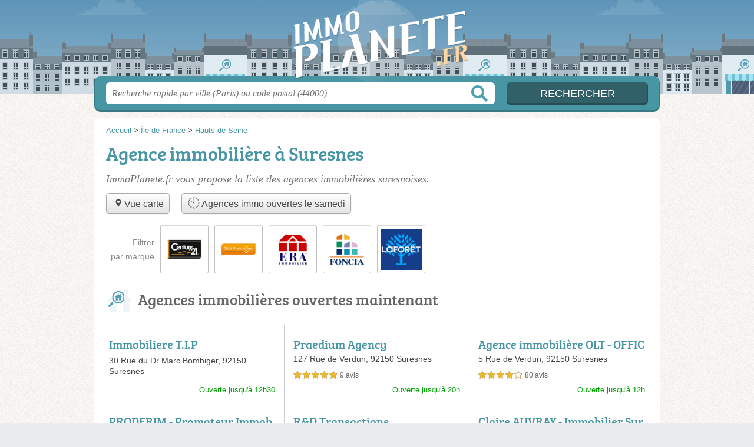

--- FILE ---
content_type: text/html; charset=utf-8
request_url: https://immoplanete.fr/92/suresnes/
body_size: 11077
content:
<!DOCTYPE html>
<html lang="fr">
<head>
    <link rel="icon" type="image/png" href="/favicon.png"/>
<link rel="apple-touch-icon" href="/apple-touch-icon.png">
<link rel="apple-touch-icon" sizes="76x76" href="/apple-touch-icon-76x76.png">
<link rel="apple-touch-icon" sizes="120x120" href="/apple-touch-icon-120x120.png">
<link rel="apple-touch-icon" sizes="152x152" href="/apple-touch-icon-152x152.png">



<meta charset="utf-8">
<meta name="viewport" content="width=device-width, initial-scale=1">
<title>Agences immo Suresnes -  Immobilier à Suresnes</title>
<meta name="csrf-token" content="1FZuPDUibvQ3J4NayJjpIpDalYXClkd1st0Flyvi">
<meta name="description" content="Coordonnées des agences immobilières située à Suresnes (92150) : adresse, plan, horaires, téléphone &amp; rendez-vous.">

<meta name="msapplication-TileImage" content="/ms-tile.png"/>
<meta name="msapplication-TileColor" content="#ffffff"/>

    <link rel="preload" href="https://immoplanete.fr/build/assets/breeserif-regular-webfont-DYs39vFH.woff2" as="font" type="font/woff2"/>

<script>
    window.viewPortWidth = Math.max(document.documentElement.clientWidth, window.innerWidth || 0);
    window.spwidth = window.innerWidth || document.documentElement.clientWidth || document.body.clientWidth;
    window.spBBInserted = window.spSqrInserted = window.spMobInserted = 0;
    window.inssense=function(e,n,i,d,s,a,t){if(loadsense(),t=typeof t<"u"&&t!==null?t:!1,a=typeof a<"u"&&a!==null?a:!1,d=typeof d<"u"&&d!==null?d:0,viewPortWidth<d||(s=typeof s<"u"&&s!==null?s:99999999,viewPortWidth>s))return!1;let l=0,o;e==="auto"&&n==="auto"?(o='<ins class="adsbygoogle" style="display:block" data-ad-client="ca-pub-2478488084860860" data-ad-slot="'+i+'" data-ad-format="auto" data-full-width-responsive="true"></ins>',l=500):o='<ins class="adsbygoogle" style="display:inline-block;width:'+e+"px;height:"+n+'px" data-ad-client="ca-pub-2478488084860860" data-ad-slot="'+i+'"></ins>',a&&(o='<div style="text-align:center">'+o+"</div>"),t!==!1&&document.getElementById(t)?document.getElementById(t).innerHTML=o:document.write(o),setTimeout(function(){(adsbygoogle=window.adsbygoogle||[]).push({})},l)};window.loadsense=function(){if(!window.senseloaded){let e=document.createElement("script");e.type="text/javascript",e.async=!0,e.src="https://pagead2.googlesyndication.com/pagead/js/adsbygoogle.js";let n=document.getElementsByTagName("script")[0];n.parentNode.insertBefore(e,n),window.senseloaded=!0}};window.pjfb=function(e,n,i,d,s){e==="pjItemTop"||e==="pjItemSide"?inssense(300,250,s,null,null,!0,e):n===i===d===s?inssense("auto","auto",n,null,null,null,e):viewPortWidth>980?inssense(800,100,n,null,null,null,e):viewPortWidth>760?inssense(600,100,i,null,null,null,e):viewPortWidth>540?inssense(400,75,d,null,null,null,e):viewPortWidth>300&&inssense(300,250,s,null,null,!0,e)};window.pjnit=function(e){typeof pjwhat>"u"&&(window.pjwhat=e,window.pjver="v3",window.pjInserted=0,window.pjBlockToNbRes={},window.pjInsIds=[])};window.listsense=function(e,n,i,d){viewPortWidth>980?inssense(800,100,e):viewPortWidth>760?inssense(600,100,n):viewPortWidth>540?inssense(400,75,i):viewPortWidth>300&&inssense(300,250,d,null,null,!0)};window.shodev=function(e,n,i,d,s){let a={166:{category:"13",id:"bbd20f260b"},46174809:{category:"10",id:"ea9ddadcc8"},984589:{category:"80",id:"1e527e0a9b"},871136:{category:"14",id:"bd88546f78"},162:{category:"153",id:"a291f532b7"},48662:{category:"72",id:"d4dc558722"},125885:{category:"123",id:"000e89c4ad"},259963:{category:"22",id:"e66086cf90"},89663:{category:"78",id:"7aad988729"},418893:{category:"25",id:"4e3b158b47"},225874:{category:"8",id:"12ffc7b41a"},156:{category:"7",id:"53c9f312c0"},887451:{category:"145",id:"d484a328f6"},326233:{category:"1",id:"30fba2cb1e"},224333:{category:"159",id:"349ef956ba"},147445:{category:"47",id:"d8d89d375b"},886358:{category:"28",id:"d7caed3563"},557561:{category:"11",id:"f224b82d06"},899657:{category:"165",id:"5a55a467e9"},72:{category:"72",id:"vfedb9dd71fd"}};if(!(e in a))return;n=typeof n<"u"?n:"#7a7a7a",i=typeof i<"u"?i:"#4b4b4b",n=n.startsWith("#")?n:"#"+n,i=i.startsWith("#")?i:"#"+i,d=typeof d<"u"?d:"#fff",s=typeof s<"u"?s:"Demande de devis en ligne";let t=document.getElementsByClassName("intro");t.length<1&&(t=document.getElementsByClassName("others")),t.length>=1&&!t[t.length-1].classList.contains("info")&&(t=t[t.length-1],window.ifrshown=!1,window.showif=function(){if(!ifrshown){t.innerHTML+='<div id="v'+a[e].id+'d"></div>',window.vud_partenaire_id="1561",window.vud_categorie_id=a[e].category;let l=document.createElement("script");l.type="text/javascript",l.src="//www.viteundevis.com/"+a[e].id+"/"+vud_partenaire_id+"/"+vud_categorie_id+"/";let o=document.getElementsByTagName("script")[0];o.parentNode.insertBefore(l,o)}ifrshown=!0},t.innerHTML+='<br/><br/><a id="devisbtn" href="javascript:void(0)" onclick="showif()" style="box-shadow: 0 3px '+i+"; font-family: 'Lucida Grande', Arial; padding : 5px; font-style: normal; display: inline-block; background: "+n+"; color : "+d+'; border-radius: 5px;">'+s+"</a>")};

</script>

<style>
    svg {
        width: 16px;
    }
</style>

<link rel="preload" as="style" href="https://immoplanete.fr/build/assets/style-5FTNQIgM.css" /><link rel="preload" as="style" href="https://immoplanete.fr/build/assets/main-CHTiWroy.css" /><link rel="modulepreload" href="https://immoplanete.fr/build/assets/script-DCo9Vav5.js" /><link rel="stylesheet" href="https://immoplanete.fr/build/assets/style-5FTNQIgM.css" data-navigate-track="reload" /><link rel="stylesheet" href="https://immoplanete.fr/build/assets/main-CHTiWroy.css" data-navigate-track="reload" /><script type="module" src="https://immoplanete.fr/build/assets/script-DCo9Vav5.js" data-navigate-track="reload"></script>
<script>
    function askGeo(redirectTo = null) {
        if ("geolocation" in navigator) {
            var timeoutVal = 10 * 1000;
            var maxAge = 5 * 60 * 1000;
            redirectTo = redirectTo ?? window.location.pathname;
            navigator.geolocation.getCurrentPosition(function (position) {
                window.location = window.location.origin + redirectTo + "?lat=" + position.coords.latitude + "&long=" + position.coords.longitude;
            }, function (error) {
                var errors = {
                    2: 'Votre position n\'est pas accessible',
                    3: 'Problème dans la recherche de position'
                };
                if (error.code == 2 || error.code == 3) {
                    alert("Erreur : " + errors[error.code]);
                } else {
                    alert("Impossible de vos géolocaliser, désolé.");
                }
            }, {enableHighAccuracy: true, timeout: timeoutVal, maximumAge: maxAge});
        } else {
            alert('Votre navigateur ne supporte pas la géolocalisation, désolé.');
        }
    }
</script>
    <script>
  (function(i,s,o,g,r,a,m){i['GoogleAnalyticsObject']=r;i[r]=i[r]||function(){
  (i[r].q=i[r].q||[]).push(arguments)},i[r].l=1*new Date();a=s.createElement(o),
  m=s.getElementsByTagName(o)[0];a.async=1;a.src=g;m.parentNode.insertBefore(a,m)
  })(window,document,'script','//www.google-analytics.com/analytics.js','ga');

  blop = '51912229';
  ga('create', 'UA-'+blop+'-8', 'auto');
  ga('send', 'pageview');

</script>
</head>
<body class="">
<header id="h">
    <div class="c">
        <a href="/" class="logo">ImmoPlanete.fr</a>
    </div>
</header>
<div id="s">
    <div class="c">

        <form method="get" action="/recherche">
            <fieldset>
                <input class="text" type="text" name="q"
                       value=""
                       placeholder="Recherche rapide par ville (Paris) ou code postal (44000)"
                       autocomplete="off"/>
                <input class="submit" type="submit" value="Rechercher"/>
            </fieldset>
        </form>

    </div>
</div>

<style>.fc-consent-root h2:before {
        content: none;
    }</style>

<div id="p">
    <div class="c">
                    <ol vocab="https://schema.org/" typeof="BreadcrumbList" class="bread"><li property="itemListElement" typeof="ListItem"><a property="item" typeof="WebPage" href="/"><span property="name">Accueil</span></a><meta property="position" content="0"><span class="sepa">&nbsp;&gt;&nbsp;</span></li><li property="itemListElement" typeof="ListItem"><a property="item" typeof="WebPage" href="/ile-de-france/"><span property="name">Île-de-France</span></a><meta property="position" content="1"><span class="sepa">&nbsp;&gt;&nbsp;</span></li><li property="itemListElement" typeof="ListItem"><a property="item" typeof="WebPage" href="/92/"><span property="name">Hauts-de-Seine</span></a><meta property="position" content="2"></li></ol>

        
        <div class="bw">

        
        <h1>Agence immobilière à Suresnes</h1>

                    <p class="intro">
                ImmoPlanete.fr vous propose la liste des <em>agences immobilières suresnoises</em>.
            </p>

            
            <ul class="displays">
                    <li><div class="greyBtn"><span><a href="/92/suresnes/carte"><svg class="mapIcon" version="1.1" viewBox="0 0 100 100" xmlns="http://www.w3.org/2000/svg"><path
     d="m50 16.668c-12.707 0-22.918 10.207-22.918 22.918 0 12.707 22.918 43.75 22.918 43.75s22.918-31.043 22.918-43.75c0-12.711-10.211-22.918-22.918-22.918zm0 33.332c-5.832 0-10.418-4.582-10.418-10.418 0-5.832 4.582-10.418 10.418-10.418 5.832 0 10.418 4.582 10.418 10.418 0 5.8359-4.5859 10.418-10.418 10.418z"/></svg>Vue carte</a></span></div></li><li><div class="greyBtn"><span><a href="/92/suresnes/ouvert-samedi"><svg class="specialOpenIcon" version="1.1" viewBox="0 0 100 100" xmlns="http://www.w3.org/2000/svg"><g><path
                                    d="m50 96.875c-25.848 0-46.875-21.027-46.875-46.875s21.027-46.875 46.875-46.875 46.875 21.027 46.875 46.875-21.027 46.875-46.875 46.875zm0-90c-23.777 0-43.125 19.348-43.125 43.125s19.348 43.125 43.125 43.125 43.125-19.348 43.125-43.125-19.348-43.125-43.125-43.125z"/><path d="m84.145 28.125l1.8594 3.2578-3.5156 2.0078-1.8594-3.2578z"/><path d="m86.449 48.125h4.0508v3.75h-4.0508z"/><path d="m51.863 85.465l0.019531 4.0547-3.75 0.019531-0.019531-4.0547z"/><path d="m30.148 80.625l3.2461 1.875-2.0273 3.5078-3.2461-1.875z"/><path d="m82.504 66.594l3.5039 2.0312-1.8789 3.2422-3.5039-2.0312z"/><path d="m69.848 80.617l2.0273 3.5078-3.2461 1.875-2.0273-3.5078z"/><path d="m68.621 13.996l3.2461 1.875-2.0234 3.5039-3.2461-1.875z"/><path d="m17.316 66.262l1.8594 3.2578-3.5156 2.0078-1.8594-3.2578z"/><path d="m9.5 48.125h4.0508v3.75h-4.0508z"/><path d="m15.945 28.008l3.5039 2.0312-1.8828 3.2461-3.5039-2.0312z"/><path d="m31.375 13.996l2.0234 3.5078-3.2461 1.875-2.0234-3.5078z"/><path
            d="m51.875 47.707v-37.129c0-1.0352-0.83984-1.875-1.875-1.875s-1.875 0.83984-1.875 1.875v36.172l-22.223-12.824c-0.89453-0.51953-2.043-0.21094-2.5625 0.6875-0.51953 0.89453-0.21094 2.043 0.6875 2.5625l23.043 13.305c0.23047 1.4102 1.4492 2.4961 2.9297 2.4961 1.6406 0 2.9766-1.3359 2.9766-2.9766 0-0.92578-0.4375-1.7461-1.1016-2.293z"/></g></svg> Agences immo ouvertes le  samedi</a></span></div></li>
                </ul>
        
        

                    
            
                            <ul class="brands">
            <li class="title">
            <span>Filtrer<br /> par marque</span>
        </li>
    
            <li>
            <a href="/92/suresnes/reseau/century-21">
                                    <img src="https://immoplanete.fr//m/22/c/century-21-e-thumb.jpg?v=1747166134" alt="Century 21  à Suresnes"/>
                            </a>
        </li>
            <li>
            <a href="/92/suresnes/reseau/cote-particuliers">
                                    <img src="https://immoplanete.fr//m/31/c/cote-particuliers-i-thumb.jpg?v=1747166135" alt="Côté Particuliers  à Suresnes"/>
                            </a>
        </li>
            <li>
            <a href="/92/suresnes/reseau/era-france">
                                    <img src="https://immoplanete.fr//m/33/c/era-france-j-thumb.jpg?v=1747166135" alt="ERA France  à Suresnes"/>
                            </a>
        </li>
            <li>
            <a href="/92/suresnes/reseau/foncia">
                                    <img src="https://immoplanete.fr//m/35/c/foncia-l-thumb.jpg?v=1747166135" alt="Foncia  à Suresnes"/>
                            </a>
        </li>
            <li>
            <a href="/92/suresnes/reseau/laforet">
                                    <img src="https://immoplanete.fr//m/42/c/laforet-1b-thumb.jpg?v=1747166135" alt="Laforêt  à Suresnes"/>
                            </a>
        </li>
    
    <li class="title seeAllBrands">
        <span><a href="javascript:void(0);" onclick="document.querySelector('ul.brands').classList.add('all'); this.parentElement.removeChild(this);">Tout afficher</a></span>
    </li>

</ul>
                        </div>

    
                        <!-- featured-opnow data-arg="YTo1OntpOjA7czoxMzoiY29tbXVuZTozNjI2MSI7aToxO3M6NDE6IkFnZW5jZXMgaW1tb2JpbGnDqHJlcyBvdXZlcnRlcyBtYWludGVuYW50IjtpOjI7czoxNToiY29tbXVuZS5vcGVubm93IjtpOjM7YjoxO2k6NDtiOjA7fQ==" -->
        <h2 class="feature">Agences immobilières ouvertes maintenant</h2>
    <div class="items full featured featuredOpenNow itcnt6" id="featuredOpenNow">
                    <div class="item">
                <h3 class="tofit">
                    <a href="/92/suresnes/immobiliere-t-i-p-1jmx" title="Immobiliere T.I.P">Immobiliere T.I.P</a>
                </h3>
                <p class="sub">
                                            30 Rue du Dr Marc Bombiger, 
                                        <span class="cpVille">92150 Suresnes</span>
                                                    <p class="more openInfo">
                        <!-- opnow data-id="1jmx" -->
                        
            <span class="openNow">Ouverte jusqu'à 12h30</span>
                <!-- /opnow -->
                    </p>
                            </div>
                    <div class="item">
                <h3 class="tofit">
                    <a href="/92/suresnes/praedium-agency-2vjd" title="Praedium Agency">Praedium Agency</a>
                </h3>
                <p class="sub">
                                            127 Rue de Verdun, 
                                        <span class="cpVille">92150 Suresnes</span>
                                    <p class="more ratingInfo">
                        <span class="shortRatings"><span class="ratings r50">
            <svg class="svgratings">
                <use xlink:href="#stars-5-0-star"/>
            </svg>
            5,0 étoiles sur 5</span>
            <span class="ratingsStats">9 avis</span>
        </span>
                <br/>
                        </p>
                                                    <p class="more openInfo">
                        <!-- opnow data-id="2vjd" -->
                        
            <span class="openNow">Ouverte jusqu'à 20h</span>
                <!-- /opnow -->
                    </p>
                            </div>
                    <div class="item">
                <h3 class="tofit">
                    <a href="/92/suresnes/agence-immobiliere-olt-office-locations-transactions-suresnes-2xws" title="Agence immobilière OLT - OFFICE LOCATIONS TRANSACTIONS Suresnes">Agence immobilière OLT - OFFICE LOCATIONS TRANSACTIONS Suresnes</a>
                </h3>
                <p class="sub">
                                            5 Rue de Verdun, 
                                        <span class="cpVille">92150 Suresnes</span>
                                    <p class="more ratingInfo">
                        <span class="shortRatings"><span class="ratings r40">
            <svg class="svgratings">
                <use xlink:href="#stars-4-0-star"/>
            </svg>
            4,0 étoiles sur 5</span>
            <span class="ratingsStats">80 avis</span>
        </span>
                <br/>
                        </p>
                                                    <p class="more openInfo">
                        <!-- opnow data-id="2xws" -->
                        
            <span class="openNow">Ouverte jusqu'à 12h</span>
                <!-- /opnow -->
                    </p>
                            </div>
                    <div class="item">
                <h3 class="tofit">
                    <a href="/92/suresnes/proderim-promoteur-immobilier-34mt" title="PRODERIM - Promoteur Immobilier">PRODERIM - Promoteur Immobilier</a>
                </h3>
                <p class="sub">
                                            40 Boulevard Henri Sellier, 
                                        <span class="cpVille">92150 Suresnes</span>
                                    <p class="more ratingInfo">
                        <span class="shortRatings"><span class="ratings r20">
            <svg class="svgratings">
                <use xlink:href="#stars-2-0-star"/>
            </svg>
            2,0 étoiles sur 5</span>
            <span class="ratingsStats">16 avis</span>
        </span>
                <br/>
                        </p>
                                                    <p class="more openInfo">
                        <!-- opnow data-id="34mt" -->
                        
            <span class="openNow">Ouverte jusqu'à 17h</span>
                <!-- /opnow -->
                    </p>
                            </div>
                    <div class="item">
                <h3 class="tofit">
                    <a href="/92/suresnes/r-d-transactions-379h" title="R&amp;D Transactions">R&amp;D Transactions</a>
                </h3>
                <p class="sub">
                                            28 Rue des Couvaloux, 
                                        <span class="cpVille">92150 Suresnes</span>
                                    <p class="more ratingInfo">
                        <span class="shortRatings"><span class="ratings r50">
            <svg class="svgratings">
                <use xlink:href="#stars-5-0-star"/>
            </svg>
            5,0 étoiles sur 5</span>
            <span class="ratingsStats">12 avis</span>
        </span>
                <br/>
                        </p>
                                                    <p class="more openInfo">
                        <!-- opnow data-id="379h" -->
                        
            <span class="openNow">Ouverte jusqu'à 19h</span>
                <!-- /opnow -->
                    </p>
                            </div>
                    <div class="item">
                <h3 class="tofit">
                    <a href="/92/suresnes/claire-auvray-immobilier-suresnes-iad-france-3itr" title="Claire AUVRAY - Immobilier Suresnes - IAD France">Claire AUVRAY - Immobilier Suresnes - IAD France</a>
                </h3>
                <p class="sub">
                                            3 Rue Pierre Dupont, 
                                        <span class="cpVille">92150 Suresnes</span>
                                    <p class="more ratingInfo">
                        <span class="shortRatings"><span class="ratings r50">
            <svg class="svgratings">
                <use xlink:href="#stars-5-0-star"/>
            </svg>
            5,0 étoiles sur 5</span>
            <span class="ratingsStats">10 avis</span>
        </span>
                <br/>
                        </p>
                                                    <p class="more openInfo">
                        <!-- opnow data-id="3itr" -->
                        
            <span class="openNow">Ouverte jusqu'à 20h</span>
                <!-- /opnow -->
                    </p>
                            </div>
                            <div class="seeAll">
                <a href="/92/suresnes/ouverts" class="showAll" title="Afficher tout">Afficher tout</a>
            </div>
            </div>
            <!-- /featured-opnow -->
                
                            
                    <h2 class="feature">La sélection sur Suresnes</h2>
        <div class="items full featured featuredSelection itcnt3" id="featuredSelection">
                    <div class="item">
                <h3 class="tofit">
                    <a href="/92/suresnes/agence-immobiliere-carnot-1jo1" title="Agence Immobilière Carnot">Agence Immobilière Carnot</a>
                </h3>
                <p class="sub">
                                            71 Route des Fusillés de la Résistance, 
                                        <span class="cpVille">92150 Suresnes</span>
                                    <p class="more ratingInfo">
                        <span class="shortRatings"><span class="ratings r45">
            <svg class="svgratings">
                <use xlink:href="#stars-4-5-star"/>
            </svg>
            4,5 étoiles sur 5</span>
            <span class="ratingsStats">6 avis</span>
        </span>
                <br/>
                        </p>
                                                    <p class="more openInfo">
                        <!-- opnow data-id="1jo1" -->
            
                    
                            <span class="closedNow soonReopen halfHour">Fermée, ouvre à 9h30</span>
                            <!-- /opnow -->
                    </p>
                            </div>
                    <div class="item">
                <h3 class="tofit">
                    <a href="/92/suresnes/l-adresse-immobilier-2d1e" title="L&#039;Adresse Immobilier">L&#039;Adresse Immobilier</a>
                </h3>
                <p class="sub">
                                            4 Rue du Mont Valérien, 
                                        <span class="cpVille">92150 Suresnes</span>
                                    <p class="more ratingInfo">
                        <span class="shortRatings"><span class="ratings r50">
            <svg class="svgratings">
                <use xlink:href="#stars-5-0-star"/>
            </svg>
            5,0 étoiles sur 5</span>
            <span class="ratingsStats">389 avis</span>
        </span>
                <br/>
                        </p>
                                                    <p class="more openInfo">
                        <!-- opnow data-id="2d1e" -->
            
                    
                            <span class="closedNow soonReopen halfHour">Fermée, ouvre à 9h30</span>
                            <!-- /opnow -->
                    </p>
                            </div>
                    <div class="item">
                <h3 class="tofit">
                    <a href="/92/suresnes/societe-immobiliere-icg-coge-lenoir-2x14" title="Societe Immobilière ICG Cogé-Lenoir">Societe Immobilière ICG Cogé-Lenoir</a>
                </h3>
                <p class="sub">
                                            4 Rue Etienne Dolet, 
                                        <span class="cpVille">92150 Suresnes</span>
                                    <p class="more ratingInfo">
                        <span class="shortRatings"><span class="ratings r30">
            <svg class="svgratings">
                <use xlink:href="#stars-3-0-star"/>
            </svg>
            3,0 étoiles sur 5</span>
            <span class="ratingsStats">15 avis</span>
        </span>
                <br/>
                        </p>
                                                    <p class="more openInfo">
                        <!-- opnow data-id="2x14" -->
            
                    
                            <span class="closedNow soonReopen halfHour">Fermée, ouvre à 9h30</span>
                            <!-- /opnow -->
                    </p>
                            </div>
                    </div>
            
    <div class="section items">
        <h2>29 agences immo référencées</h2>

        <span id="slg" data-slg="92150"></span>
    <div class="item hasrt nfolvl2">
            <h3>
            <a href="/92/suresnes/agence-de-valliere-agence-immobiliere-suresnes-1j5q">Agence DE VALLIERE agence Immobilière SURESNES</a>
        </h3>
    
    <p class="sub">10 Rue du Mont Valérien, 92150 Suresnes</p>

    
                        <p class="oprt more dos">
                                <!-- opnow data-id="1j5q" -->
            
                    
                            <span class="closedNow soonReopen">Fermée, ouvre à 10h</span>
                            <!-- /opnow -->
                                                    <span class="sep">-</span>
                                <span class="shortRatings"><span class="ratings r40">
            <svg class="svgratings">
                <use xlink:href="#stars-4-0-star"/>
            </svg>
            4,0 étoiles sur 5</span>
            <span class="ratingsStats">5 avis</span>
        </span>
                <br/>
                </p>
            
        <p class="more tpsv folded">
                

        
            </p>

    
    <div class="btn" id="c1j5q">
                                    <a href="/92/suresnes/agence-de-valliere-agence-immobiliere-suresnes-1j5q#horaires" class="greyBtn c-button__openings">
                    <span><svg viewBox="0 0 100 100"><use xlink:href="#icon-openings"/></svg> Horaires</span>
                </a>
                                        <a href="/92/suresnes/agence-de-valliere-agence-immobiliere-suresnes-1j5q#telephone" class="c2call greyBtn c-button__phone" type="button" data-c2call="/92/suresnes/agence-de-valliere-agence-immobiliere-suresnes-1j5q/tel">
                    <span><svg viewBox="0 0 100 100"><use xlink:href="#icon-phone"/></svg> Téléphone</span>
                </a>
                        </div>
    <div class="illu">
            </div>
    <a class="mobileLink" href="/92/suresnes/agence-de-valliere-agence-immobiliere-suresnes-1j5q">
        <span>Agence DE VALLIERE agence Immobilière SURESNES</span>
    </a>
</div>

    
    

    <div class="item hasrt nfolvl2">
            <h3>
            <a href="/92/suresnes/agence-du-val-d-or-3c9x">Agence du Val d&#039;Or</a>
        </h3>
    
    <p class="sub">6 Boulevard Louis Loucheur, 92150 Suresnes</p>

    
                        <p class="oprt more dos">
                                <!-- opnow data-id="3c9x" -->
            
                    
                            <span class="closedNow soonReopen halfHour">Fermée, ouvre à 9h30</span>
                            <!-- /opnow -->
                                                    <span class="sep">-</span>
                                <span class="shortRatings"><span class="ratings r45">
            <svg class="svgratings">
                <use xlink:href="#stars-4-5-star"/>
            </svg>
            4,5 étoiles sur 5</span>
            <span class="ratingsStats">34 avis</span>
        </span>
                <br/>
                </p>
            
        <p class="more tpsv folded">
                

        
            </p>

    
    <div class="btn" id="c3c9x">
                                    <a href="/92/suresnes/agence-du-val-d-or-3c9x#horaires" class="greyBtn c-button__openings">
                    <span><svg viewBox="0 0 100 100"><use xlink:href="#icon-openings"/></svg> Horaires</span>
                </a>
                                        <a href="/92/suresnes/agence-du-val-d-or-3c9x#telephone" class="c2call greyBtn c-button__phone" type="button" data-c2call="/92/suresnes/agence-du-val-d-or-3c9x/tel">
                    <span><svg viewBox="0 0 100 100"><use xlink:href="#icon-phone"/></svg> Téléphone</span>
                </a>
                        </div>
    <div class="illu">
            </div>
    <a class="mobileLink" href="/92/suresnes/agence-du-val-d-or-3c9x">
        <span>Agence du Val d&#039;Or</span>
    </a>
</div>

    
    

    <div class="item hasrt nfolvl2">
            <h3>
            <a href="/92/suresnes/agence-immobiliere-carnot-1jo1">Agence Immobilière Carnot</a>
        </h3>
    
    <p class="sub">71 Route des Fusillés de la Résistance, 92150 Suresnes</p>

    
                        <p class="oprt more dos">
                                <!-- opnow data-id="1jo1" -->
            
                    
                            <span class="closedNow soonReopen halfHour">Fermée, ouvre à 9h30</span>
                            <!-- /opnow -->
                                                    <span class="sep">-</span>
                                <span class="shortRatings"><span class="ratings r45">
            <svg class="svgratings">
                <use xlink:href="#stars-4-5-star"/>
            </svg>
            4,5 étoiles sur 5</span>
            <span class="ratingsStats">6 avis</span>
        </span>
                <br/>
                </p>
            
        <p class="more tpsv folded">
                

        
            </p>

    
    <div class="btn" id="c1jo1">
                                    <a href="/92/suresnes/agence-immobiliere-carnot-1jo1#horaires" class="greyBtn c-button__openings">
                    <span><svg viewBox="0 0 100 100"><use xlink:href="#icon-openings"/></svg> Horaires</span>
                </a>
                                        <a href="/92/suresnes/agence-immobiliere-carnot-1jo1#telephone" class="c2call greyBtn c-button__phone" type="button" data-c2call="/92/suresnes/agence-immobiliere-carnot-1jo1/tel">
                    <span><svg viewBox="0 0 100 100"><use xlink:href="#icon-phone"/></svg> Téléphone</span>
                </a>
                        </div>
    <div class="illu">
            </div>
    <a class="mobileLink" href="/92/suresnes/agence-immobiliere-carnot-1jo1">
        <span>Agence Immobilière Carnot</span>
    </a>
</div>

    
    </div><div class="be wide">
    <script type="text/javascript">
        pjnit("agence immobilière");
        window.pjPerPage = 2;
        window.pjBlockToNbRes = {
            "pjsleads1" : "3",
            "pjsleads2" : "1",
            "pjsleads3" : "2"
        };

        if(document.getElementById("slg") && pjInserted < pjPerPage) {
            pjInserted++;
            window.pjInsIds[window.pjInsIds.length] = 'pjsleads'+pjInserted;
            document.write('<ins id="pjsleads'+pjInserted+'"></ins>');
        } else {
            listsense(2907568055, 1430834853, 8954101652, 7046671653);
        }
    </script>
</div><div class="items">

    <div class="item hasrt nfolvl3">
            <h3>
            <a href="/92/suresnes/agence-immobiliere-laforet-suresnes-1uva">Agence immobilière Laforêt Suresnes</a>
        </h3>
    
    <p class="sub">16 Pl. Du Général Leclerc, 92150 Suresnes</p>

    
                        <p class="oprt more dos">
                                <!-- opnow data-id="1uva" -->
            
                    
                            <span class="closedNow soonReopen halfHour">Fermée, ouvre à 9h30</span>
                            <!-- /opnow -->
                                                    <span class="sep">-</span>
                                <span class="shortRatings"><span class="ratings r50">
            <svg class="svgratings">
                <use xlink:href="#stars-5-0-star"/>
            </svg>
            5,0 étoiles sur 5</span>
            <span class="ratingsStats">800 avis</span>
        </span>
                <br/>
                </p>
            
        <p class="more tpsv ">
                

        
            </p>

    
    <div class="btn" id="c1uva">
                                    <a href="/92/suresnes/agence-immobiliere-laforet-suresnes-1uva#horaires" class="greyBtn c-button__openings">
                    <span><svg viewBox="0 0 100 100"><use xlink:href="#icon-openings"/></svg> Horaires</span>
                </a>
                                        <a href="/92/suresnes/agence-immobiliere-laforet-suresnes-1uva#telephone" class="c2call greyBtn c-button__phone" type="button" data-c2call="/92/suresnes/agence-immobiliere-laforet-suresnes-1uva/tel">
                    <span><svg viewBox="0 0 100 100"><use xlink:href="#icon-phone"/></svg> Téléphone</span>
                </a>
                        </div>
    <div class="illu">
                    <img src="https://immoplanete.fr//m/42/c/laforet-1b-thumb.jpg?v=1747166135" alt="Laforêt" class="img"/>
            </div>
    <a class="mobileLink" href="/92/suresnes/agence-immobiliere-laforet-suresnes-1uva">
        <span>Agence immobilière Laforêt Suresnes</span>
    </a>
</div>

    
    

    <div class="item hasrt nfolvl3">
            <h3>
            <a href="/92/suresnes/agence-immobiliere-olt-office-locations-transactions-suresnes-2xws">Agence immobilière OLT - OFFICE LOCATIONS TRANSACTIONS Suresnes</a>
        </h3>
    
    <p class="sub">5 Rue de Verdun, 92150 Suresnes</p>

    
                        <p class="oprt more dos">
                                <!-- opnow data-id="2xws" -->
                        
            <span class="openNow">Ouverte jusqu'à 12h</span>
                <!-- /opnow -->
                                                    <span class="sep">-</span>
                                <span class="shortRatings"><span class="ratings r40">
            <svg class="svgratings">
                <use xlink:href="#stars-4-0-star"/>
            </svg>
            4,0 étoiles sur 5</span>
            <span class="ratingsStats">80 avis</span>
        </span>
                <br/>
                </p>
            
        <p class="more tpsv ">
                

        
            </p>

    
    <div class="btn" id="c2xws">
                                    <a href="/92/suresnes/agence-immobiliere-olt-office-locations-transactions-suresnes-2xws#horaires" class="greyBtn c-button__openings">
                    <span><svg viewBox="0 0 100 100"><use xlink:href="#icon-openings"/></svg> Horaires</span>
                </a>
                                        <a href="/92/suresnes/agence-immobiliere-olt-office-locations-transactions-suresnes-2xws#telephone" class="c2call greyBtn c-button__phone" type="button" data-c2call="/92/suresnes/agence-immobiliere-olt-office-locations-transactions-suresnes-2xws/tel">
                    <span><svg viewBox="0 0 100 100"><use xlink:href="#icon-phone"/></svg> Téléphone</span>
                </a>
                        </div>
    <div class="illu">
            </div>
    <a class="mobileLink" href="/92/suresnes/agence-immobiliere-olt-office-locations-transactions-suresnes-2xws">
        <span>Agence immobilière OLT - OFFICE LOCATIONS TRANSACTIONS Suresnes</span>
    </a>
</div>

    
    

    <div class="item hasrt nfolvl3">
            <h3>
            <a href="/92/suresnes/agence-laforet-mont-valerien-2a55">Agence Laforet Mont Valerien</a>
        </h3>
    
    <p class="sub">37 Boulevard Maréchal de Lattre de Tassigny, 92150 Suresnes</p>

    
                        <p class="oprt more dos">
                                <!-- opnow data-id="2a55" -->
            
                    
                            <span class="closedNow soonReopen halfHour">Fermée, ouvre à 9h30</span>
                            <!-- /opnow -->
                                                    <span class="sep">-</span>
                                <span class="shortRatings"><span class="ratings r50">
            <svg class="svgratings">
                <use xlink:href="#stars-5-0-star"/>
            </svg>
            5,0 étoiles sur 5</span>
            <span class="ratingsStats">513 avis</span>
        </span>
                <br/>
                </p>
            
        <p class="more tpsv ">
                

        
            </p>

    
    <div class="btn" id="c2a55">
                                    <a href="/92/suresnes/agence-laforet-mont-valerien-2a55#horaires" class="greyBtn c-button__openings">
                    <span><svg viewBox="0 0 100 100"><use xlink:href="#icon-openings"/></svg> Horaires</span>
                </a>
                                        <a href="/92/suresnes/agence-laforet-mont-valerien-2a55#telephone" class="c2call greyBtn c-button__phone" type="button" data-c2call="/92/suresnes/agence-laforet-mont-valerien-2a55/tel">
                    <span><svg viewBox="0 0 100 100"><use xlink:href="#icon-phone"/></svg> Téléphone</span>
                </a>
                        </div>
    <div class="illu">
                    <img src="https://immoplanete.fr//m/42/c/laforet-1b-thumb.jpg?v=1747166135" alt="Laforêt" class="img"/>
            </div>
    <a class="mobileLink" href="/92/suresnes/agence-laforet-mont-valerien-2a55">
        <span>Agence Laforet Mont Valerien</span>
    </a>
</div>

    
    </div><div class="be wide">
    <script type="text/javascript">
        pjnit("agence immobilière");
        window.pjPerPage = 2;
        window.pjBlockToNbRes = {
            "pjsleads1" : "3",
            "pjsleads2" : "1",
            "pjsleads3" : "2"
        };

        if(document.getElementById("slg") && pjInserted < pjPerPage) {
            pjInserted++;
            window.pjInsIds[window.pjInsIds.length] = 'pjsleads'+pjInserted;
            document.write('<ins id="pjsleads'+pjInserted+'"></ins>');
        } else {
            listsense(2907568055, 1430834853, 8954101652, 7046671653);
        }
    </script>
</div><div class="items">

    <div class="item nfolvl0">
            <h3>
            <a href="/92/suresnes/cabinet-gestion-patrimoine-immobilier-3cku">Cabinet Gestion Patrimoine Immobilier</a>
        </h3>
    
    <p class="sub">17-19 Rue du Dr Marc Bombiger, 92150 Suresnes</p>

    
                
        <p class="more tpsv folded">
                

        
            </p>

    
    <div class="btn" id="c3cku">
                                                <a href="/92/suresnes/cabinet-gestion-patrimoine-immobilier-3cku#telephone" class="c2call greyBtn c-button__phone" type="button" data-c2call="/92/suresnes/cabinet-gestion-patrimoine-immobilier-3cku/tel">
                    <span><svg viewBox="0 0 100 100"><use xlink:href="#icon-phone"/></svg> Téléphone</span>
                </a>
                        </div>
    <div class="illu">
            </div>
    <a class="mobileLink" href="/92/suresnes/cabinet-gestion-patrimoine-immobilier-3cku">
        <span>Cabinet Gestion Patrimoine Immobilier</span>
    </a>
</div>

    
    

    <div class="item hasrt nfolvl2">
            <h3>
            <a href="/92/suresnes/century-21-arconsilium-25nh">Century 21 Arconsilium</a>
        </h3>
    
    <p class="sub">1 Rue Carnot, 92150 Suresnes</p>

    
                        <p class="oprt more dos">
                                <!-- opnow data-id="25nh" -->
            
                    
                            <span class="closedNow soonReopen halfHour">Fermée, ouvre à 9h30</span>
                            <!-- /opnow -->
                                                    <span class="sep">-</span>
                                <span class="shortRatings"><span class="ratings r45">
            <svg class="svgratings">
                <use xlink:href="#stars-4-5-star"/>
            </svg>
            4,5 étoiles sur 5</span>
            <span class="ratingsStats">314 avis</span>
        </span>
                <br/>
                </p>
            
        <p class="more tpsv folded">
                

        
            </p>

    
    <div class="btn" id="c25nh">
                                    <a href="/92/suresnes/century-21-arconsilium-25nh#horaires" class="greyBtn c-button__openings">
                    <span><svg viewBox="0 0 100 100"><use xlink:href="#icon-openings"/></svg> Horaires</span>
                </a>
                                        <a href="/92/suresnes/century-21-arconsilium-25nh#telephone" class="c2call greyBtn c-button__phone" type="button" data-c2call="/92/suresnes/century-21-arconsilium-25nh/tel">
                    <span><svg viewBox="0 0 100 100"><use xlink:href="#icon-phone"/></svg> Téléphone</span>
                </a>
                        </div>
    <div class="illu">
                    <img src="https://immoplanete.fr//m/22/c/century-21-e-thumb.jpg?v=1747166134" alt="Century 21" class="img"/>
            </div>
    <a class="mobileLink" href="/92/suresnes/century-21-arconsilium-25nh">
        <span>Century 21 Arconsilium</span>
    </a>
</div>

    
    

    <div class="item hasrt nfolvl2">
            <h3>
            <a href="/92/suresnes/claire-auvray-immobilier-suresnes-iad-france-3itr">Claire AUVRAY - Immobilier Suresnes - IAD France</a>
        </h3>
    
    <p class="sub">3 Rue Pierre Dupont, 92150 Suresnes</p>

    
                        <p class="oprt more dos">
                                <!-- opnow data-id="3itr" -->
                        
            <span class="openNow">Ouverte jusqu'à 20h</span>
                <!-- /opnow -->
                                                    <span class="sep">-</span>
                                <span class="shortRatings"><span class="ratings r50">
            <svg class="svgratings">
                <use xlink:href="#stars-5-0-star"/>
            </svg>
            5,0 étoiles sur 5</span>
            <span class="ratingsStats">10 avis</span>
        </span>
                <br/>
                </p>
            
        <p class="more tpsv folded">
                

        
            </p>

    
    <div class="btn" id="c3itr">
                                    <a href="/92/suresnes/claire-auvray-immobilier-suresnes-iad-france-3itr#horaires" class="greyBtn c-button__openings">
                    <span><svg viewBox="0 0 100 100"><use xlink:href="#icon-openings"/></svg> Horaires</span>
                </a>
                                        <a href="/92/suresnes/claire-auvray-immobilier-suresnes-iad-france-3itr#telephone" class="c2call greyBtn c-button__phone" type="button" data-c2call="/92/suresnes/claire-auvray-immobilier-suresnes-iad-france-3itr/tel">
                    <span><svg viewBox="0 0 100 100"><use xlink:href="#icon-phone"/></svg> Téléphone</span>
                </a>
                        </div>
    <div class="illu">
            </div>
    <a class="mobileLink" href="/92/suresnes/claire-auvray-immobilier-suresnes-iad-france-3itr">
        <span>Claire AUVRAY - Immobilier Suresnes - IAD France</span>
    </a>
</div>

    
    </div><div class="be wide">
    <script type="text/javascript">
        pjnit("agence immobilière");
        window.pjPerPage = 2;
        window.pjBlockToNbRes = {
            "pjsleads1" : "3",
            "pjsleads2" : "1",
            "pjsleads3" : "2"
        };

        if(document.getElementById("slg") && pjInserted < pjPerPage) {
            pjInserted++;
            window.pjInsIds[window.pjInsIds.length] = 'pjsleads'+pjInserted;
            document.write('<ins id="pjsleads'+pjInserted+'"></ins>');
        } else {
            listsense(2907568055, 1430834853, 8954101652, 7046671653);
        }
    </script>
</div><div class="items">

    <div class="item hasrt nfolvl3">
            <h3>
            <a href="/92/suresnes/cote-particuliers-3b5s">Cote Particuliers</a>
        </h3>
    
    <p class="sub">82 Boulevard Maréchal de Lattre de Tassigny, 92150 Suresnes</p>

    
                        <p class="oprt more dos">
                                <!-- opnow data-id="3b5s" -->
            
                    
                            <span class="closedNow soonReopen">Fermée, ouvre à 10h</span>
                            <!-- /opnow -->
                                                    <span class="sep">-</span>
                                <span class="shortRatings"><span class="ratings r50">
            <svg class="svgratings">
                <use xlink:href="#stars-5-0-star"/>
            </svg>
            5,0 étoiles sur 5</span>
            <span class="ratingsStats">26 avis</span>
        </span>
                <br/>
                </p>
            
        <p class="more tpsv ">
                

        
            </p>

    
    <div class="btn" id="c3b5s">
                                    <a href="/92/suresnes/cote-particuliers-3b5s#horaires" class="greyBtn c-button__openings">
                    <span><svg viewBox="0 0 100 100"><use xlink:href="#icon-openings"/></svg> Horaires</span>
                </a>
                                        <a href="/92/suresnes/cote-particuliers-3b5s#telephone" class="c2call greyBtn c-button__phone" type="button" data-c2call="/92/suresnes/cote-particuliers-3b5s/tel">
                    <span><svg viewBox="0 0 100 100"><use xlink:href="#icon-phone"/></svg> Téléphone</span>
                </a>
                        </div>
    <div class="illu">
                    <img src="https://immoplanete.fr//m/31/c/cote-particuliers-i-thumb.jpg?v=1747166135" alt="Côté Particuliers" class="img"/>
            </div>
    <a class="mobileLink" href="/92/suresnes/cote-particuliers-3b5s">
        <span>Cote Particuliers</span>
    </a>
</div>

    
    

    <div class="item hasrt nfolvl2">
            <h3>
            <a href="/92/suresnes/domusvi-domicile-3dzr">DomusVi Domicile</a>
        </h3>
    
    <p class="sub">46/48 Rue Carnot, 92150 Suresnes</p>

    
                        <p class="oprt more ">
                                <!-- opnow data-id="3dzr" -->
    <!-- /opnow -->
                                                <span class="shortRatings"><span class="ratings r30">
            <svg class="svgratings">
                <use xlink:href="#stars-3-0-star"/>
            </svg>
            3,0 étoiles sur 5</span>
            <span class="ratingsStats">10 avis</span>
        </span>
                <br/>
                </p>
            
        <p class="more tpsv ">
                

        
            </p>

    
    <div class="btn" id="c3dzr">
                                                <a href="/92/suresnes/domusvi-domicile-3dzr#telephone" class="c2call greyBtn c-button__phone" type="button" data-c2call="/92/suresnes/domusvi-domicile-3dzr/tel">
                    <span><svg viewBox="0 0 100 100"><use xlink:href="#icon-phone"/></svg> Téléphone</span>
                </a>
                        </div>
    <div class="illu">
            </div>
    <a class="mobileLink" href="/92/suresnes/domusvi-domicile-3dzr">
        <span>DomusVi Domicile</span>
    </a>
</div>

    
    

    <div class="item nfolvl0">
            <h3>
            <a href="/92/suresnes/graf-real-estate-23sf">Graf Real Estate</a>
        </h3>
    
    <p class="sub">161 Boulevard Henri Sellier, 92150 Suresnes</p>

    
                
        <p class="more tpsv folded">
                

        
            </p>

    
    <div class="btn" id="c23sf">
                                                <a href="/92/suresnes/graf-real-estate-23sf#telephone" class="c2call greyBtn c-button__phone" type="button" data-c2call="/92/suresnes/graf-real-estate-23sf/tel">
                    <span><svg viewBox="0 0 100 100"><use xlink:href="#icon-phone"/></svg> Téléphone</span>
                </a>
                        </div>
    <div class="illu">
            </div>
    <a class="mobileLink" href="/92/suresnes/graf-real-estate-23sf">
        <span>Graf Real Estate</span>
    </a>
</div>

    
    

    <div class="item nfolvl0">
            <h3>
            <a href="/92/suresnes/homelyoo-floors-immobilier-2vhe">Homelyoo, Floors Immobilier</a>
        </h3>
    
    <p class="sub">6 Bis Rue Bellevue, 92150 Suresnes</p>

    
                
        <p class="more tpsv folded">
                

        
            </p>

    
    <div class="btn" id="c2vhe">
                                                <a href="/92/suresnes/homelyoo-floors-immobilier-2vhe#telephone" class="c2call greyBtn c-button__phone" type="button" data-c2call="/92/suresnes/homelyoo-floors-immobilier-2vhe/tel">
                    <span><svg viewBox="0 0 100 100"><use xlink:href="#icon-phone"/></svg> Téléphone</span>
                </a>
                        </div>
    <div class="illu">
            </div>
    <a class="mobileLink" href="/92/suresnes/homelyoo-floors-immobilier-2vhe">
        <span>Homelyoo, Floors Immobilier</span>
    </a>
</div>

    
    

    <div class="item hasrt nfolvl2">
            <h3>
            <a href="/92/suresnes/immobilier-tagliero-1jmy">Immobilier Tagliero</a>
        </h3>
    
    <p class="sub">7 place du Général Leclerc, 92150 Suresnes</p>

    
                        <p class="oprt more dos">
                                <!-- opnow data-id="1jmy" -->
            
                    
                            <span class="closedNow soonReopen halfHour">Fermée, ouvre à 9h30</span>
                            <!-- /opnow -->
                                                    <span class="sep">-</span>
                                <span class="shortRatings"><span class="ratings r45">
            <svg class="svgratings">
                <use xlink:href="#stars-4-5-star"/>
            </svg>
            4,5 étoiles sur 5</span>
            <span class="ratingsStats">96 avis</span>
        </span>
                <br/>
                </p>
            
        <p class="more tpsv folded">
                

        
            </p>

    
    <div class="btn" id="c1jmy">
                                    <a href="/92/suresnes/immobilier-tagliero-1jmy#horaires" class="greyBtn c-button__openings">
                    <span><svg viewBox="0 0 100 100"><use xlink:href="#icon-openings"/></svg> Horaires</span>
                </a>
                                        <a href="/92/suresnes/immobilier-tagliero-1jmy#telephone" class="c2call greyBtn c-button__phone" type="button" data-c2call="/92/suresnes/immobilier-tagliero-1jmy/tel">
                    <span><svg viewBox="0 0 100 100"><use xlink:href="#icon-phone"/></svg> Téléphone</span>
                </a>
                        </div>
    <div class="illu">
            </div>
    <a class="mobileLink" href="/92/suresnes/immobilier-tagliero-1jmy">
        <span>Immobilier Tagliero</span>
    </a>
</div>

    
    

    <div class="item nfolvl1">
            <h3>
            <a href="/92/suresnes/immobiliere-t-i-p-1jmx">Immobiliere T.I.P</a>
        </h3>
    
    <p class="sub">30 Rue du Dr Marc Bombiger, 92150 Suresnes</p>

    
                        <p class="oprt more ">
                                <!-- opnow data-id="1jmx" -->
                        
            <span class="openNow">Ouverte jusqu'à 12h30</span>
                <!-- /opnow -->
                                                            </p>
            
        <p class="more tpsv folded">
                

        
            </p>

    
    <div class="btn" id="c1jmx">
                                    <a href="/92/suresnes/immobiliere-t-i-p-1jmx#horaires" class="greyBtn c-button__openings">
                    <span><svg viewBox="0 0 100 100"><use xlink:href="#icon-openings"/></svg> Horaires</span>
                </a>
                                        <a href="/92/suresnes/immobiliere-t-i-p-1jmx#telephone" class="c2call greyBtn c-button__phone" type="button" data-c2call="/92/suresnes/immobiliere-t-i-p-1jmx/tel">
                    <span><svg viewBox="0 0 100 100"><use xlink:href="#icon-phone"/></svg> Téléphone</span>
                </a>
                        </div>
    <div class="illu">
            </div>
    <a class="mobileLink" href="/92/suresnes/immobiliere-t-i-p-1jmx">
        <span>Immobiliere T.I.P</span>
    </a>
</div>

    
    

    <div class="item hasrt nfolvl2">
            <h3>
            <a href="/92/suresnes/jean-charpentier-suresnes-28j3">Jean Charpentier - Suresnes</a>
        </h3>
    
    <p class="sub">6 Rue Ledru Rollin, 92150 Suresnes</p>

    
                        <p class="oprt more dos">
                                <!-- opnow data-id="28j3" -->
            
                    
                            <span class="closedNow soonReopen halfHour">Fermée, ouvre à 9h30</span>
                            <!-- /opnow -->
                                                    <span class="sep">-</span>
                                <span class="shortRatings"><span class="ratings r25">
            <svg class="svgratings">
                <use xlink:href="#stars-2-5-star"/>
            </svg>
            2,5 étoiles sur 5</span>
            <span class="ratingsStats">22 avis</span>
        </span>
                <br/>
                </p>
            
        <p class="more tpsv folded">
                

        
            </p>

    
    <div class="btn" id="c28j3">
                                    <a href="/92/suresnes/jean-charpentier-suresnes-28j3#horaires" class="greyBtn c-button__openings">
                    <span><svg viewBox="0 0 100 100"><use xlink:href="#icon-openings"/></svg> Horaires</span>
                </a>
                                        <a href="/92/suresnes/jean-charpentier-suresnes-28j3#telephone" class="c2call greyBtn c-button__phone" type="button" data-c2call="/92/suresnes/jean-charpentier-suresnes-28j3/tel">
                    <span><svg viewBox="0 0 100 100"><use xlink:href="#icon-phone"/></svg> Téléphone</span>
                </a>
                        </div>
    <div class="illu">
            </div>
    <a class="mobileLink" href="/92/suresnes/jean-charpentier-suresnes-28j3">
        <span>Jean Charpentier - Suresnes</span>
    </a>
</div>

    
    

    <div class="item nfolvl0">
            <h3>
            <a href="/92/suresnes/jump-immobilier-36w4">Jump Immobilier</a>
        </h3>
    
    <p class="sub">25 Rue Georges Appay, 92150 Suresnes</p>

    
                
        <p class="more tpsv folded">
                

        
            </p>

    
    <div class="btn" id="c36w4">
                                                <a href="/92/suresnes/jump-immobilier-36w4#telephone" class="c2call greyBtn c-button__phone" type="button" data-c2call="/92/suresnes/jump-immobilier-36w4/tel">
                    <span><svg viewBox="0 0 100 100"><use xlink:href="#icon-phone"/></svg> Téléphone</span>
                </a>
                        </div>
    <div class="illu">
            </div>
    <a class="mobileLink" href="/92/suresnes/jump-immobilier-36w4">
        <span>Jump Immobilier</span>
    </a>
</div>

    
    

    <div class="item hasrt nfolvl3">
            <h3>
            <a href="/92/suresnes/l-adresse-immobilier-2d1e">L&#039;Adresse Immobilier</a>
        </h3>
    
    <p class="sub">4 Rue du Mont Valérien, 92150 Suresnes</p>

    
                        <p class="oprt more dos">
                                <!-- opnow data-id="2d1e" -->
            
                    
                            <span class="closedNow soonReopen halfHour">Fermée, ouvre à 9h30</span>
                            <!-- /opnow -->
                                                    <span class="sep">-</span>
                                <span class="shortRatings"><span class="ratings r50">
            <svg class="svgratings">
                <use xlink:href="#stars-5-0-star"/>
            </svg>
            5,0 étoiles sur 5</span>
            <span class="ratingsStats">389 avis</span>
        </span>
                <br/>
                </p>
            
        <p class="more tpsv ">
                

        
            </p>

    
    <div class="btn" id="c2d1e">
                                    <a href="/92/suresnes/l-adresse-immobilier-2d1e#horaires" class="greyBtn c-button__openings">
                    <span><svg viewBox="0 0 100 100"><use xlink:href="#icon-openings"/></svg> Horaires</span>
                </a>
                                        <a href="/92/suresnes/l-adresse-immobilier-2d1e#telephone" class="c2call greyBtn c-button__phone" type="button" data-c2call="/92/suresnes/l-adresse-immobilier-2d1e/tel">
                    <span><svg viewBox="0 0 100 100"><use xlink:href="#icon-phone"/></svg> Téléphone</span>
                </a>
                        </div>
    <div class="illu">
            </div>
    <a class="mobileLink" href="/92/suresnes/l-adresse-immobilier-2d1e">
        <span>L&#039;Adresse Immobilier</span>
    </a>
</div>

    
    

    <div class="item hasrt nfolvl2">
            <h3>
            <a href="/92/suresnes/les-demoiselles-de-l-immo-27ib">Les Demoiselles de l&#039;Immo</a>
        </h3>
    
    <p class="sub">15 Bis Rue du Mont Valérien, 92150 Suresnes</p>

    
                        <p class="oprt more dos">
                                <!-- opnow data-id="27ib" -->
            
                    
                            <span class="closedNow soonReopen halfHour">Fermée, ouvre à 9h30</span>
                            <!-- /opnow -->
                                                    <span class="sep">-</span>
                                <span class="shortRatings"><span class="ratings r50">
            <svg class="svgratings">
                <use xlink:href="#stars-5-0-star"/>
            </svg>
            5,0 étoiles sur 5</span>
            <span class="ratingsStats">235 avis</span>
        </span>
                <br/>
                </p>
            
        <p class="more tpsv folded">
                

        
            </p>

    
    <div class="btn" id="c27ib">
                                    <a href="/92/suresnes/les-demoiselles-de-l-immo-27ib#horaires" class="greyBtn c-button__openings">
                    <span><svg viewBox="0 0 100 100"><use xlink:href="#icon-openings"/></svg> Horaires</span>
                </a>
                                        <a href="/92/suresnes/les-demoiselles-de-l-immo-27ib#telephone" class="c2call greyBtn c-button__phone" type="button" data-c2call="/92/suresnes/les-demoiselles-de-l-immo-27ib/tel">
                    <span><svg viewBox="0 0 100 100"><use xlink:href="#icon-phone"/></svg> Téléphone</span>
                </a>
                        </div>
    <div class="illu">
                    <img src="https://immoplanete.fr//m/33/c/era-france-j-thumb.jpg?v=1747166135" alt="ERA France" class="img"/>
            </div>
    <a class="mobileLink" href="/92/suresnes/les-demoiselles-de-l-immo-27ib">
        <span>Les Demoiselles de l&#039;Immo</span>
    </a>
</div>

    
    

    <div class="item last nfolvl0">
            <h3>
            <a href="/92/suresnes/mariani-laurent-36bh">MARIANI Laurent</a>
        </h3>
    
    <p class="sub">29 Rue des Bas Rogers, 92150 Suresnes</p>

    
                
        <p class="more tpsv folded">
                

        
            </p>

    
    <div class="btn" id="c36bh">
                                                <a href="/92/suresnes/mariani-laurent-36bh#telephone" class="c2call greyBtn c-button__phone" type="button" data-c2call="/92/suresnes/mariani-laurent-36bh/tel">
                    <span><svg viewBox="0 0 100 100"><use xlink:href="#icon-phone"/></svg> Téléphone</span>
                </a>
                        </div>
    <div class="illu">
            </div>
    <a class="mobileLink" href="/92/suresnes/mariani-laurent-36bh">
        <span>MARIANI Laurent</span>
    </a>
</div>

    
    





    <svg id="stars" style="display: none;" version="1.1">
    <symbol id="stars-full-star" class="stars-full-star" viewBox="0 0 102 18">
        <path d="M9.5 14.25l-5.584 2.936 1.066-6.218L.465 6.564l6.243-.907L9.5 0l2.792 5.657 6.243.907-4.517 4.404 1.066 6.218Z" />
    </symbol>

    <symbol id="stars-empty-star" class="stars-empty-star" viewBox="0 0 102 18">
        <path d="M9.5 14.25l-5.584 2.936 1.066-6.218L.465 6.564l6.243-.907L9.5 0l2.792 5.657 6.243.907-4.517 4.404 1.066 6.218Z" />
    </symbol>

    <symbol id="stars-half-star" viewBox="0 0 102 18">
        <path d="M9.5 14.25l-5.584 2.936 1.066-6.218L.465 6.564l6.243-.907L9.5 0" />
    </symbol>

    <symbol id="stars-all-star" viewBox="0 0 102 18">
        <use xlink:href="#stars-empty-star" />
        <use xlink:href="#stars-empty-star" transform="translate(21)" />
        <use xlink:href="#stars-empty-star" transform="translate(42)" />
        <use xlink:href="#stars-empty-star" transform="translate(63)" />
        <use xlink:href="#stars-empty-star" transform="translate(84)" />
    </symbol>

    <symbol id="stars-0-0-star" viewBox="0 0 102 18">
        <use xlink:href="#stars-all-star"/>
    </symbol>

    <symbol id="stars-0-5-star" viewBox="0 0 102 18">
        <use xlink:href="#stars-0-0-star" />
        <use xlink:href="#stars-half-star" />
    </symbol>

    <symbol id="stars-1-0-star" viewBox="0 0 102 18">
        <use xlink:href="#stars-0-0-star" />
        <use xlink:href="#stars-full-star" />
    </symbol>

    <symbol id="stars-1-5-star" viewBox="0 0 102 18">
        <use xlink:href="#stars-1-0-star" />
        <use xlink:href="#stars-half-star" transform="translate(21)" />
    </symbol>

    <symbol id="stars-2-0-star" viewBox="0 0 102 18">
        <use xlink:href="#stars-1-0-star" />
        <use xlink:href="#stars-full-star" transform="translate(21)" />
    </symbol>

    <symbol id="stars-2-5-star" viewBox="0 0 102 18">
        <use xlink:href="#stars-2-0-star" />
        <use xlink:href="#stars-half-star" transform="translate(42)" />
    </symbol>

    <symbol id="stars-3-0-star" viewBox="0 0 102 18">
        <use xlink:href="#stars-2-0-star" />
        <use xlink:href="#stars-full-star" transform="translate(42)" />
    </symbol>

    <symbol id="stars-3-5-star" viewBox="0 0 102 18">
        <use xlink:href="#stars-3-0-star" />
        <use xlink:href="#stars-half-star" transform="translate(63)" />
    </symbol>

    <symbol id="stars-4-0-star" viewBox="0 0 102 18">
        <use xlink:href="#stars-3-0-star" />
        <use xlink:href="#stars-full-star" transform="translate(63)" />
    </symbol>

    <symbol id="stars-4-5-star" viewBox="0 0 102 18">
        <use xlink:href="#stars-4-0-star" />
        <use xlink:href="#stars-half-star" transform="translate(84)" />
    </symbol>

    <symbol id="stars-5-0-star" viewBox="0 0 102 18">
        <use xlink:href="#stars-4-0-star" />
        <use xlink:href="#stars-full-star" transform="translate(84)" />
    </symbol>
</svg>

    <svg style="display: none;" version="1.1">
    <symbol id="icon-info" viewBox="0 0 100 100">
        <path d="m62.078 27.457c1.9492-1.8164 2.9219-4.0156 2.9219-6.5977 0-2.5781-0.97266-4.7773-2.9219-6.6094-1.9492-1.8281-4.293-2.75-7.0352-2.75-2.7344 0-5.0977 0.92188-7.0586 2.75-1.9492 1.832-2.9375 4.0312-2.9375 6.6094 0 2.582 0.98828 4.7812 2.9375 6.5977 1.9609 1.8125 4.3242 2.7227 7.0586 2.7227 2.7422 0 5.0859-0.91016 7.0352-2.7227zm-4.4922 60.625c3.5156-1.6484 5.375-4.7383 3.5508-6.1562-1.0547-0.8125-2.4336 0.53516-3.4414 0.53516-2.1602 0-3.6836-0.35547-4.5586-1.0664-0.88672-0.71875-1.3125-2.0508-1.3125-4.0156 0-0.78516 0.125-1.9375 0.39453-3.457 0.26953-1.5273 0.58203-2.8906 0.91797-4.082l4.1797-14.797c0.39062-1.3594 0.68359-2.8555 0.83984-4.4766 0.14453-1.6406 0.22266-2.7734 0.22266-3.4141 0-3.1133-1.0977-5.6523-3.2812-7.6055-2.1758-1.9492-5.2891-2.9297-9.3203-2.9297-2.2422 0-4.6289 0.32812-7.125 1.1953-4.8945 1.7188-3.8086 5.9844-2.7227 5.9844 2.207 0 3.6836 0.375 4.4688 1.1211 0.78516 0.74219 1.1875 2.0625 1.1875 3.9648 0 1.043-0.14453 2.2188-0.39063 3.4844-0.25781 1.2695-0.55859 2.625-0.94141 4.043l-4.1992 14.855c-0.35938 1.5625-0.62891 2.957-0.80859 4.1992-0.16797 1.2422-0.24609 2.4531-0.24609 3.6445 0 3.0469 1.1211 5.5625 3.3711 7.5508 2.2539 1.9922 5.7148 3.8398 9.7695 3.8398 2.6328 0 6.3945-0.98047 9.4453-2.418z"/>
    </symbol>
    <symbol id="icon-phone" viewBox="0 0 100 100">
        <path
            d="m12.312 24.324s0.30078-3.3047 3.0039-6.6055c3.0039-3.6055 5.1055-5.1055 5.1055-5.1055s1.5-1.5 3.9023 0.30078c2.4023 1.8008 13.215 11.109 13.215 11.109s3.0039 3.6055 1.5 6.3047c-1.8008 2.7031-6.9062 7.8086-6.9062 7.8086s-0.90234 1.2031 1.2031 5.1055c3.0039 5.707 18.02 20.723 23.422 23.422 3.9023 2.1016 5.1055 1.2031 5.1055 1.2031s5.4062-5.1055 8.1094-6.6055c2.7031-1.8008 6.0078 1.5 6.0078 1.5s9.3086 10.512 11.109 13.215c1.8008 2.4023 0.30078 3.6055 0.30078 3.6055s-1.5 2.4023-4.8047 5.1055c-3.6055 2.7031-6.6055 3.0039-6.6055 3.0039-24.926 4.5039-68.168-38.738-63.664-63.363z"
            fill-rule="evenodd"/>
    </symbol>
    <symbol id="icon-openings" viewBox="0 0 100 100">
        <path
            d="m50 6c-24.266 0-44 19.734-44 44s19.734 44 44 44 44-19.734 44-44-19.734-44-44-44zm0 6c21.023 0 38 16.977 38 38s-16.977 38-38 38-38-16.977-38-38 16.977-38 38-38zm0 6c-1.6562 0-3 1.3438-3 3v29c0 1.1094 0.60547 2.0742 1.5 2.5938l23.375 13.5c1.4336 0.82812 3.2656 0.33984 4.0938-1.0938s0.33984-3.2656-1.0938-4.0938l-21.875-12.625v-27.281c0-1.6562-1.3438-3-3-3z"/>
    </symbol>
</svg>

        <div class="pagination"><p><span class="current">1</span><a rel="next" href="/92/suresnes/p2">2</a></p></div>

    </div>
    
    
    
            <div class="section">
            <p>
                ImmoPlanete recense également d'autres agences immo dans les Hauts-de-Seine, comme : une <a href="/92/nanterre/">agence immo à Nanterre</a>, des  <a href="/92/asnieres-sur-seine/">agences immo à Asnières-sur-Seine</a>, une <a href="/92/boulogne-billancourt/">agence immo près de Boulogne-Billancourt</a>.
            </p>
        </div>

        
        <div class="section">
            <p>
                Retrouvez cette page "<em>agence immobilière Suresnes</em>" à l'aide des liens : <a href="/ile-de-france/">agence immobilière Île-de-France</a>, <a href="/92/">agence immobilière 92</a>, <a href="/92/suresnes/">agence immobilière Suresnes</a>.
            </p>
        </div>

            </div>
</div>

<footer id="f">
    <div class="c">
        <p class="o-p">Le bien immobilier que vous cherchez se trouve dans l'une des agences d'ImmoPlanète</p>

        <p class="nwk">
</p>

        <p class="copy">&copy; 2026
            <a href="/">ImmoPlanete.fr</a>
            <span>-</span>
            <a href="/mentions">Mentions légales</a>
                        -
            <a href="/contact">Contact</a>
        </p>

    </div>

    <div class="illu"></div>

</footer>


<div id="nav">
    <a class="home" href="/" rel="home">
        <svg width="16px" height="16px" version="1.1" viewBox="0 0 100 100" xmlns="http://www.w3.org/2000/svg">
            <path d="m3.5625 58.629h7.9453v32.328c0 1.918 1.6445 3.5625 3.5625 3.5625h23.836c0.27344 0 0.82031 0 1.0977-0.27344v-29.863h19.727v30.137h0.54688 22.738c1.918 0 3.5625-1.6445 3.5625-3.5625v-32.328h9.8633c3.0156 0 4.6562-3.8359 2.4648-6.0273l-45.48-46.027c-1.3711-1.3711-3.5625-1.3711-4.9297 0l-47.398 46.027c-2.1914 1.918-0.82031 6.0273 2.4648 6.0273z"
                  fill-rule="evenodd"/>
        </svg>
        Accueil
    </a>

    <a class="search" id="sButton" href="javascript:void(0)"
       onclick="if (document.querySelector('#s').classList.toggle('on')) document.querySelector('#s input[type=text]').focus()" rel="search">
        <svg width="16px" height="16px" version="1.1" viewBox="0 0 100 100" xmlns="http://www.w3.org/2000/svg">
            <path d="m85.207 79.375l-21.664-21.668c3.332-4.375 5.207-10 5.207-16.043 0-15-12.082-27.082-27.082-27.082s-27.086 12.086-27.086 27.086 12.082 27.082 27.082 27.082c6.043 0 11.457-1.875 16.043-5.207l21.668 21.668c0.83203 0.83203 1.875 1.25 2.918 1.25s2.082-0.41797 2.918-1.25c1.6641-1.668 1.6641-4.168-0.003907-5.8359zm-43.539-18.957c-10.418 0-18.75-8.332-18.75-18.75s8.332-18.75 18.75-18.75 18.75 8.332 18.75 18.75c0 10.414-8.3359 18.75-18.75 18.75z"/>
        </svg>
        Recherche
    </a>
</div>

<script>
    function commonPJFB(id) {
        return false
        // Keep this line below !!!!

    }

    if (window.pjInserted) {
        var _pjsleads = {
            "ads": [],
            "common": {
                "pjwhat": window.pjwhat,
                "pjwhere": document.getElementById("slg").dataset.slg,
                                "pjnbres": "3",
                "pjfallback": 'commonPJFB'
            }
        };

        for (var i = 0; i < window.pjInserted; i++) {
            var pjId = window.pjInsIds[i];
            var pjObj = {"pjid": pjId};
            if (pjId in window.pjBlockToNbRes) {
                pjObj.pjnbres = window.pjBlockToNbRes[pjId];
            }
            _pjsleads.ads[_pjsleads.ads.length] = pjObj;
        }

        (function () {
            var sle = document.createElement('script');
            sle.type = 'text/javascript';
            sle.async = true;
            sle.src = '//sle.pagesjaunes.fr/js/pj_locals.js';
            var s = document.getElementsByTagName('script')[0];
            s.parentNode.insertBefore(sle, s);
        })();
    }
</script>




</body>
</html>


--- FILE ---
content_type: text/html; charset=utf-8
request_url: https://www.google.com/recaptcha/api2/aframe
body_size: 267
content:
<!DOCTYPE HTML><html><head><meta http-equiv="content-type" content="text/html; charset=UTF-8"></head><body><script nonce="TNuYSgrqtMsaPOO0BR--fw">/** Anti-fraud and anti-abuse applications only. See google.com/recaptcha */ try{var clients={'sodar':'https://pagead2.googlesyndication.com/pagead/sodar?'};window.addEventListener("message",function(a){try{if(a.source===window.parent){var b=JSON.parse(a.data);var c=clients[b['id']];if(c){var d=document.createElement('img');d.src=c+b['params']+'&rc='+(localStorage.getItem("rc::a")?sessionStorage.getItem("rc::b"):"");window.document.body.appendChild(d);sessionStorage.setItem("rc::e",parseInt(sessionStorage.getItem("rc::e")||0)+1);localStorage.setItem("rc::h",'1768983195443');}}}catch(b){}});window.parent.postMessage("_grecaptcha_ready", "*");}catch(b){}</script></body></html>

--- FILE ---
content_type: text/css
request_url: https://immoplanete.fr/build/assets/main-CHTiWroy.css
body_size: 220
content:
@font-face{font-family:bree_serifregular;font-style:normal;font-weight:400;font-display:auto;src:local("Bree Serif Regular"),url(/build/assets/breeserif-regular-webfont-DYs39vFH.woff2) format("woff2"),url(/build/assets/breeserif-regular-webfont-MGFRbdtB.woff) format("woff"),url(/build/assets/breeserif-regular-webfont-BonCSZlz.ttf) format("truetype");unicode-range:U+000-5FF}html,body{background-image:none;color:#444}h1,h2,h3,h4{font-family:bree_serifregular,sans-serif}h2,h3{color:#666}p.intro{color:#717171}#s input.text{color:#949494}@media screen and (min-width: 960px){html,body{background:linear-gradient(#eedecd33,#eee6cd33),url(/build/assets/bg-BBJgpQzo.png) center top repeat}}a,h1{color:#4896a4}#s .c,.pagination a,.tButton,.op_oo{background:#4896a4}#s input.submit{background:#316068;color:#fff}#h,.openings div,.op_l{background-color:#6088a1}html,body{background-color:#e9edf0}.section{border-color:#eae9df}.pagination span{background:#eae9df}table th,.openings{background:#d4d2de80}.tButton a{color:#fff}


--- FILE ---
content_type: text/plain
request_url: https://www.google-analytics.com/j/collect?v=1&_v=j102&a=1192039400&t=pageview&_s=1&dl=https%3A%2F%2Fimmoplanete.fr%2F92%2Fsuresnes%2F&ul=en-us%40posix&dt=Agences%20immo%20Suresnes%20-%20Immobilier%20%C3%A0%20Suresnes&sr=1280x720&vp=1280x720&_u=IEBAAEABAAAAACAAI~&jid=1640652592&gjid=527518067&cid=225638919.1768983194&tid=UA-51912229-8&_gid=1042459499.1768983194&_r=1&_slc=1&z=1019311099
body_size: -450
content:
2,cG-H74W890T1N